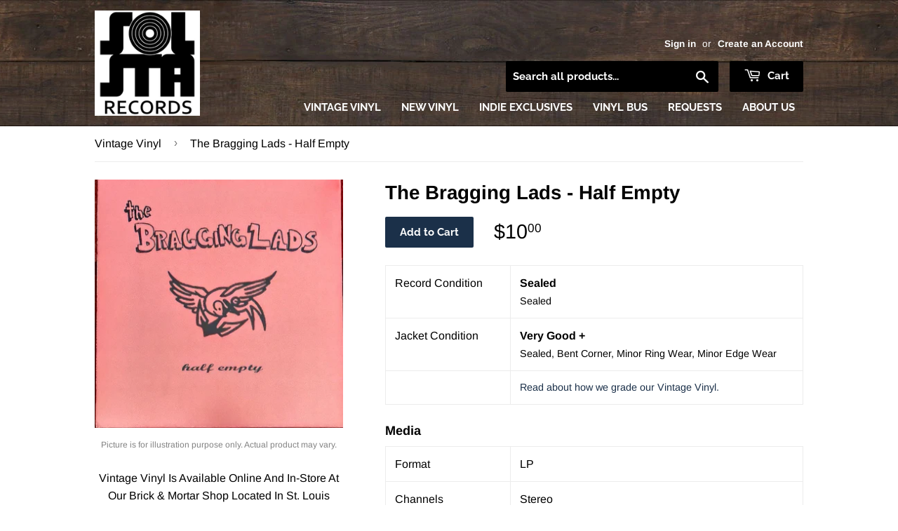

--- FILE ---
content_type: text/javascript; charset=utf-8
request_url: https://ssv-components.firebaseapp.com/dist/ssv.js
body_size: 648
content:
/*!
 * Built with http://stenciljs.com
 * 2018-11-16T22:29:54
 */
!function(e,t,s,r,n,i,o,c,a,u,l,d,p,h){for(l=e.ssv=e.ssv||{},(d=t.createElement("style")).innerHTML=a+"{visibility:hidden}.hydrated{visibility:inherit}",d.setAttribute("data-styles",""),p=t.head.querySelector("meta[charset]"),t.head.insertBefore(d,p?p.nextSibling:t.head.firstChild),function(e,t,s){(e["s-apps"]=e["s-apps"]||[]).push("ssv"),s.componentOnReady||(s.componentOnReady=function(){var t=this;function s(s){if(t.nodeName.indexOf("-")>0){for(var r=e["s-apps"],n=0,i=0;i<r.length;i++)if(e[r[i]].componentOnReady){if(e[r[i]].componentOnReady(t,s))return;n++}if(n<r.length)return void(e["s-cr"]=e["s-cr"]||[]).push([t,s])}s(null)}return e.Promise?new e.Promise(s):{then:s}})}(e,0,u),n=n||l.resourcesUrl,d=(p=t.querySelectorAll("script")).length-1;d>=0&&!(h=p[d]).src&&!h.hasAttribute("data-resources-url");d--);p=h.getAttribute("data-resources-url"),!n&&p&&(n=p),!n&&h.src&&(n=(p=h.src.split("/").slice(0,-1)).join("/")+(p.length?"/":"")+"ssv/"),d=t.createElement("script"),function(e,t,s,r){return!(t.search.indexOf("core=esm")>0)&&(!(!(t.search.indexOf("core=es5")>0||"file:"===t.protocol)&&e.customElements&&e.customElements.define&&e.fetch&&e.CSS&&e.CSS.supports&&e.CSS.supports("color","var(--c)")&&"noModule"in s)||function(e){try{return new Function('import("")'),!1}catch(e){}return!0}())}(e,e.location,d)?d.src=n+"ssv.hdngx6nk.js":(d.src=n+"ssv.cjj81wan.js",d.setAttribute("type","module"),d.setAttribute("crossorigin",!0)),d.setAttribute("data-resources-url",n),d.setAttribute("data-namespace","ssv"),t.head.appendChild(d)}(window,document,0,0,0,0,0,0,"ssv-genre-banner,ssv-record-sleeve",HTMLElement.prototype);